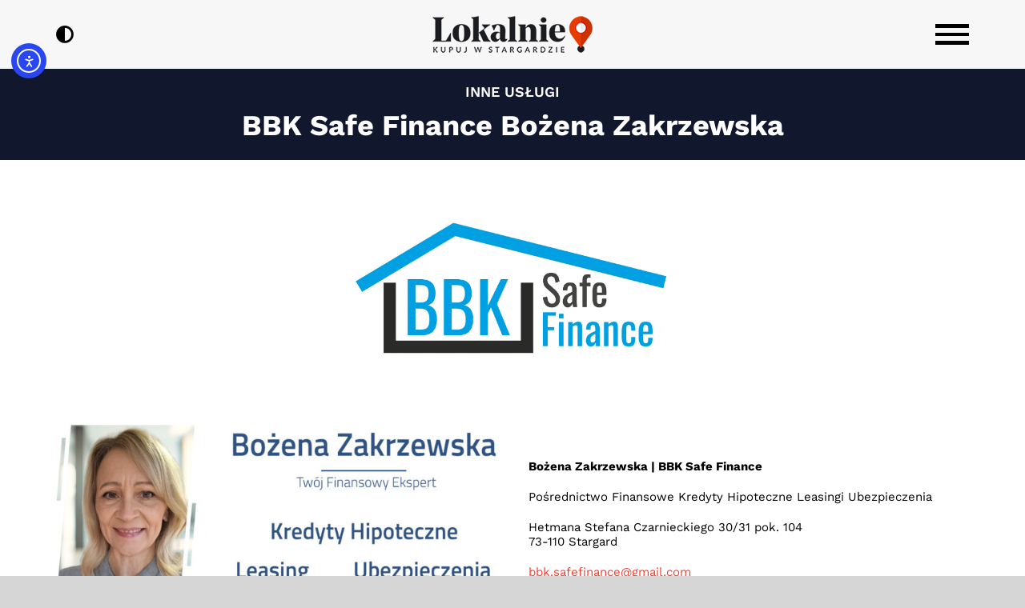

--- FILE ---
content_type: text/html; charset=utf-8
request_url: https://www.google.com/recaptcha/api2/anchor?ar=1&k=6LdRb-kUAAAAAG3WOkvxWjgYpkaryWntGizbn_oQ&co=aHR0cHM6Ly9rdXB1amxva2FsbmllLnN0YXJnYXJkLnBsOjQ0Mw..&hl=en&v=PoyoqOPhxBO7pBk68S4YbpHZ&size=invisible&anchor-ms=20000&execute-ms=30000&cb=hu61bnro1t7
body_size: 48571
content:
<!DOCTYPE HTML><html dir="ltr" lang="en"><head><meta http-equiv="Content-Type" content="text/html; charset=UTF-8">
<meta http-equiv="X-UA-Compatible" content="IE=edge">
<title>reCAPTCHA</title>
<style type="text/css">
/* cyrillic-ext */
@font-face {
  font-family: 'Roboto';
  font-style: normal;
  font-weight: 400;
  font-stretch: 100%;
  src: url(//fonts.gstatic.com/s/roboto/v48/KFO7CnqEu92Fr1ME7kSn66aGLdTylUAMa3GUBHMdazTgWw.woff2) format('woff2');
  unicode-range: U+0460-052F, U+1C80-1C8A, U+20B4, U+2DE0-2DFF, U+A640-A69F, U+FE2E-FE2F;
}
/* cyrillic */
@font-face {
  font-family: 'Roboto';
  font-style: normal;
  font-weight: 400;
  font-stretch: 100%;
  src: url(//fonts.gstatic.com/s/roboto/v48/KFO7CnqEu92Fr1ME7kSn66aGLdTylUAMa3iUBHMdazTgWw.woff2) format('woff2');
  unicode-range: U+0301, U+0400-045F, U+0490-0491, U+04B0-04B1, U+2116;
}
/* greek-ext */
@font-face {
  font-family: 'Roboto';
  font-style: normal;
  font-weight: 400;
  font-stretch: 100%;
  src: url(//fonts.gstatic.com/s/roboto/v48/KFO7CnqEu92Fr1ME7kSn66aGLdTylUAMa3CUBHMdazTgWw.woff2) format('woff2');
  unicode-range: U+1F00-1FFF;
}
/* greek */
@font-face {
  font-family: 'Roboto';
  font-style: normal;
  font-weight: 400;
  font-stretch: 100%;
  src: url(//fonts.gstatic.com/s/roboto/v48/KFO7CnqEu92Fr1ME7kSn66aGLdTylUAMa3-UBHMdazTgWw.woff2) format('woff2');
  unicode-range: U+0370-0377, U+037A-037F, U+0384-038A, U+038C, U+038E-03A1, U+03A3-03FF;
}
/* math */
@font-face {
  font-family: 'Roboto';
  font-style: normal;
  font-weight: 400;
  font-stretch: 100%;
  src: url(//fonts.gstatic.com/s/roboto/v48/KFO7CnqEu92Fr1ME7kSn66aGLdTylUAMawCUBHMdazTgWw.woff2) format('woff2');
  unicode-range: U+0302-0303, U+0305, U+0307-0308, U+0310, U+0312, U+0315, U+031A, U+0326-0327, U+032C, U+032F-0330, U+0332-0333, U+0338, U+033A, U+0346, U+034D, U+0391-03A1, U+03A3-03A9, U+03B1-03C9, U+03D1, U+03D5-03D6, U+03F0-03F1, U+03F4-03F5, U+2016-2017, U+2034-2038, U+203C, U+2040, U+2043, U+2047, U+2050, U+2057, U+205F, U+2070-2071, U+2074-208E, U+2090-209C, U+20D0-20DC, U+20E1, U+20E5-20EF, U+2100-2112, U+2114-2115, U+2117-2121, U+2123-214F, U+2190, U+2192, U+2194-21AE, U+21B0-21E5, U+21F1-21F2, U+21F4-2211, U+2213-2214, U+2216-22FF, U+2308-230B, U+2310, U+2319, U+231C-2321, U+2336-237A, U+237C, U+2395, U+239B-23B7, U+23D0, U+23DC-23E1, U+2474-2475, U+25AF, U+25B3, U+25B7, U+25BD, U+25C1, U+25CA, U+25CC, U+25FB, U+266D-266F, U+27C0-27FF, U+2900-2AFF, U+2B0E-2B11, U+2B30-2B4C, U+2BFE, U+3030, U+FF5B, U+FF5D, U+1D400-1D7FF, U+1EE00-1EEFF;
}
/* symbols */
@font-face {
  font-family: 'Roboto';
  font-style: normal;
  font-weight: 400;
  font-stretch: 100%;
  src: url(//fonts.gstatic.com/s/roboto/v48/KFO7CnqEu92Fr1ME7kSn66aGLdTylUAMaxKUBHMdazTgWw.woff2) format('woff2');
  unicode-range: U+0001-000C, U+000E-001F, U+007F-009F, U+20DD-20E0, U+20E2-20E4, U+2150-218F, U+2190, U+2192, U+2194-2199, U+21AF, U+21E6-21F0, U+21F3, U+2218-2219, U+2299, U+22C4-22C6, U+2300-243F, U+2440-244A, U+2460-24FF, U+25A0-27BF, U+2800-28FF, U+2921-2922, U+2981, U+29BF, U+29EB, U+2B00-2BFF, U+4DC0-4DFF, U+FFF9-FFFB, U+10140-1018E, U+10190-1019C, U+101A0, U+101D0-101FD, U+102E0-102FB, U+10E60-10E7E, U+1D2C0-1D2D3, U+1D2E0-1D37F, U+1F000-1F0FF, U+1F100-1F1AD, U+1F1E6-1F1FF, U+1F30D-1F30F, U+1F315, U+1F31C, U+1F31E, U+1F320-1F32C, U+1F336, U+1F378, U+1F37D, U+1F382, U+1F393-1F39F, U+1F3A7-1F3A8, U+1F3AC-1F3AF, U+1F3C2, U+1F3C4-1F3C6, U+1F3CA-1F3CE, U+1F3D4-1F3E0, U+1F3ED, U+1F3F1-1F3F3, U+1F3F5-1F3F7, U+1F408, U+1F415, U+1F41F, U+1F426, U+1F43F, U+1F441-1F442, U+1F444, U+1F446-1F449, U+1F44C-1F44E, U+1F453, U+1F46A, U+1F47D, U+1F4A3, U+1F4B0, U+1F4B3, U+1F4B9, U+1F4BB, U+1F4BF, U+1F4C8-1F4CB, U+1F4D6, U+1F4DA, U+1F4DF, U+1F4E3-1F4E6, U+1F4EA-1F4ED, U+1F4F7, U+1F4F9-1F4FB, U+1F4FD-1F4FE, U+1F503, U+1F507-1F50B, U+1F50D, U+1F512-1F513, U+1F53E-1F54A, U+1F54F-1F5FA, U+1F610, U+1F650-1F67F, U+1F687, U+1F68D, U+1F691, U+1F694, U+1F698, U+1F6AD, U+1F6B2, U+1F6B9-1F6BA, U+1F6BC, U+1F6C6-1F6CF, U+1F6D3-1F6D7, U+1F6E0-1F6EA, U+1F6F0-1F6F3, U+1F6F7-1F6FC, U+1F700-1F7FF, U+1F800-1F80B, U+1F810-1F847, U+1F850-1F859, U+1F860-1F887, U+1F890-1F8AD, U+1F8B0-1F8BB, U+1F8C0-1F8C1, U+1F900-1F90B, U+1F93B, U+1F946, U+1F984, U+1F996, U+1F9E9, U+1FA00-1FA6F, U+1FA70-1FA7C, U+1FA80-1FA89, U+1FA8F-1FAC6, U+1FACE-1FADC, U+1FADF-1FAE9, U+1FAF0-1FAF8, U+1FB00-1FBFF;
}
/* vietnamese */
@font-face {
  font-family: 'Roboto';
  font-style: normal;
  font-weight: 400;
  font-stretch: 100%;
  src: url(//fonts.gstatic.com/s/roboto/v48/KFO7CnqEu92Fr1ME7kSn66aGLdTylUAMa3OUBHMdazTgWw.woff2) format('woff2');
  unicode-range: U+0102-0103, U+0110-0111, U+0128-0129, U+0168-0169, U+01A0-01A1, U+01AF-01B0, U+0300-0301, U+0303-0304, U+0308-0309, U+0323, U+0329, U+1EA0-1EF9, U+20AB;
}
/* latin-ext */
@font-face {
  font-family: 'Roboto';
  font-style: normal;
  font-weight: 400;
  font-stretch: 100%;
  src: url(//fonts.gstatic.com/s/roboto/v48/KFO7CnqEu92Fr1ME7kSn66aGLdTylUAMa3KUBHMdazTgWw.woff2) format('woff2');
  unicode-range: U+0100-02BA, U+02BD-02C5, U+02C7-02CC, U+02CE-02D7, U+02DD-02FF, U+0304, U+0308, U+0329, U+1D00-1DBF, U+1E00-1E9F, U+1EF2-1EFF, U+2020, U+20A0-20AB, U+20AD-20C0, U+2113, U+2C60-2C7F, U+A720-A7FF;
}
/* latin */
@font-face {
  font-family: 'Roboto';
  font-style: normal;
  font-weight: 400;
  font-stretch: 100%;
  src: url(//fonts.gstatic.com/s/roboto/v48/KFO7CnqEu92Fr1ME7kSn66aGLdTylUAMa3yUBHMdazQ.woff2) format('woff2');
  unicode-range: U+0000-00FF, U+0131, U+0152-0153, U+02BB-02BC, U+02C6, U+02DA, U+02DC, U+0304, U+0308, U+0329, U+2000-206F, U+20AC, U+2122, U+2191, U+2193, U+2212, U+2215, U+FEFF, U+FFFD;
}
/* cyrillic-ext */
@font-face {
  font-family: 'Roboto';
  font-style: normal;
  font-weight: 500;
  font-stretch: 100%;
  src: url(//fonts.gstatic.com/s/roboto/v48/KFO7CnqEu92Fr1ME7kSn66aGLdTylUAMa3GUBHMdazTgWw.woff2) format('woff2');
  unicode-range: U+0460-052F, U+1C80-1C8A, U+20B4, U+2DE0-2DFF, U+A640-A69F, U+FE2E-FE2F;
}
/* cyrillic */
@font-face {
  font-family: 'Roboto';
  font-style: normal;
  font-weight: 500;
  font-stretch: 100%;
  src: url(//fonts.gstatic.com/s/roboto/v48/KFO7CnqEu92Fr1ME7kSn66aGLdTylUAMa3iUBHMdazTgWw.woff2) format('woff2');
  unicode-range: U+0301, U+0400-045F, U+0490-0491, U+04B0-04B1, U+2116;
}
/* greek-ext */
@font-face {
  font-family: 'Roboto';
  font-style: normal;
  font-weight: 500;
  font-stretch: 100%;
  src: url(//fonts.gstatic.com/s/roboto/v48/KFO7CnqEu92Fr1ME7kSn66aGLdTylUAMa3CUBHMdazTgWw.woff2) format('woff2');
  unicode-range: U+1F00-1FFF;
}
/* greek */
@font-face {
  font-family: 'Roboto';
  font-style: normal;
  font-weight: 500;
  font-stretch: 100%;
  src: url(//fonts.gstatic.com/s/roboto/v48/KFO7CnqEu92Fr1ME7kSn66aGLdTylUAMa3-UBHMdazTgWw.woff2) format('woff2');
  unicode-range: U+0370-0377, U+037A-037F, U+0384-038A, U+038C, U+038E-03A1, U+03A3-03FF;
}
/* math */
@font-face {
  font-family: 'Roboto';
  font-style: normal;
  font-weight: 500;
  font-stretch: 100%;
  src: url(//fonts.gstatic.com/s/roboto/v48/KFO7CnqEu92Fr1ME7kSn66aGLdTylUAMawCUBHMdazTgWw.woff2) format('woff2');
  unicode-range: U+0302-0303, U+0305, U+0307-0308, U+0310, U+0312, U+0315, U+031A, U+0326-0327, U+032C, U+032F-0330, U+0332-0333, U+0338, U+033A, U+0346, U+034D, U+0391-03A1, U+03A3-03A9, U+03B1-03C9, U+03D1, U+03D5-03D6, U+03F0-03F1, U+03F4-03F5, U+2016-2017, U+2034-2038, U+203C, U+2040, U+2043, U+2047, U+2050, U+2057, U+205F, U+2070-2071, U+2074-208E, U+2090-209C, U+20D0-20DC, U+20E1, U+20E5-20EF, U+2100-2112, U+2114-2115, U+2117-2121, U+2123-214F, U+2190, U+2192, U+2194-21AE, U+21B0-21E5, U+21F1-21F2, U+21F4-2211, U+2213-2214, U+2216-22FF, U+2308-230B, U+2310, U+2319, U+231C-2321, U+2336-237A, U+237C, U+2395, U+239B-23B7, U+23D0, U+23DC-23E1, U+2474-2475, U+25AF, U+25B3, U+25B7, U+25BD, U+25C1, U+25CA, U+25CC, U+25FB, U+266D-266F, U+27C0-27FF, U+2900-2AFF, U+2B0E-2B11, U+2B30-2B4C, U+2BFE, U+3030, U+FF5B, U+FF5D, U+1D400-1D7FF, U+1EE00-1EEFF;
}
/* symbols */
@font-face {
  font-family: 'Roboto';
  font-style: normal;
  font-weight: 500;
  font-stretch: 100%;
  src: url(//fonts.gstatic.com/s/roboto/v48/KFO7CnqEu92Fr1ME7kSn66aGLdTylUAMaxKUBHMdazTgWw.woff2) format('woff2');
  unicode-range: U+0001-000C, U+000E-001F, U+007F-009F, U+20DD-20E0, U+20E2-20E4, U+2150-218F, U+2190, U+2192, U+2194-2199, U+21AF, U+21E6-21F0, U+21F3, U+2218-2219, U+2299, U+22C4-22C6, U+2300-243F, U+2440-244A, U+2460-24FF, U+25A0-27BF, U+2800-28FF, U+2921-2922, U+2981, U+29BF, U+29EB, U+2B00-2BFF, U+4DC0-4DFF, U+FFF9-FFFB, U+10140-1018E, U+10190-1019C, U+101A0, U+101D0-101FD, U+102E0-102FB, U+10E60-10E7E, U+1D2C0-1D2D3, U+1D2E0-1D37F, U+1F000-1F0FF, U+1F100-1F1AD, U+1F1E6-1F1FF, U+1F30D-1F30F, U+1F315, U+1F31C, U+1F31E, U+1F320-1F32C, U+1F336, U+1F378, U+1F37D, U+1F382, U+1F393-1F39F, U+1F3A7-1F3A8, U+1F3AC-1F3AF, U+1F3C2, U+1F3C4-1F3C6, U+1F3CA-1F3CE, U+1F3D4-1F3E0, U+1F3ED, U+1F3F1-1F3F3, U+1F3F5-1F3F7, U+1F408, U+1F415, U+1F41F, U+1F426, U+1F43F, U+1F441-1F442, U+1F444, U+1F446-1F449, U+1F44C-1F44E, U+1F453, U+1F46A, U+1F47D, U+1F4A3, U+1F4B0, U+1F4B3, U+1F4B9, U+1F4BB, U+1F4BF, U+1F4C8-1F4CB, U+1F4D6, U+1F4DA, U+1F4DF, U+1F4E3-1F4E6, U+1F4EA-1F4ED, U+1F4F7, U+1F4F9-1F4FB, U+1F4FD-1F4FE, U+1F503, U+1F507-1F50B, U+1F50D, U+1F512-1F513, U+1F53E-1F54A, U+1F54F-1F5FA, U+1F610, U+1F650-1F67F, U+1F687, U+1F68D, U+1F691, U+1F694, U+1F698, U+1F6AD, U+1F6B2, U+1F6B9-1F6BA, U+1F6BC, U+1F6C6-1F6CF, U+1F6D3-1F6D7, U+1F6E0-1F6EA, U+1F6F0-1F6F3, U+1F6F7-1F6FC, U+1F700-1F7FF, U+1F800-1F80B, U+1F810-1F847, U+1F850-1F859, U+1F860-1F887, U+1F890-1F8AD, U+1F8B0-1F8BB, U+1F8C0-1F8C1, U+1F900-1F90B, U+1F93B, U+1F946, U+1F984, U+1F996, U+1F9E9, U+1FA00-1FA6F, U+1FA70-1FA7C, U+1FA80-1FA89, U+1FA8F-1FAC6, U+1FACE-1FADC, U+1FADF-1FAE9, U+1FAF0-1FAF8, U+1FB00-1FBFF;
}
/* vietnamese */
@font-face {
  font-family: 'Roboto';
  font-style: normal;
  font-weight: 500;
  font-stretch: 100%;
  src: url(//fonts.gstatic.com/s/roboto/v48/KFO7CnqEu92Fr1ME7kSn66aGLdTylUAMa3OUBHMdazTgWw.woff2) format('woff2');
  unicode-range: U+0102-0103, U+0110-0111, U+0128-0129, U+0168-0169, U+01A0-01A1, U+01AF-01B0, U+0300-0301, U+0303-0304, U+0308-0309, U+0323, U+0329, U+1EA0-1EF9, U+20AB;
}
/* latin-ext */
@font-face {
  font-family: 'Roboto';
  font-style: normal;
  font-weight: 500;
  font-stretch: 100%;
  src: url(//fonts.gstatic.com/s/roboto/v48/KFO7CnqEu92Fr1ME7kSn66aGLdTylUAMa3KUBHMdazTgWw.woff2) format('woff2');
  unicode-range: U+0100-02BA, U+02BD-02C5, U+02C7-02CC, U+02CE-02D7, U+02DD-02FF, U+0304, U+0308, U+0329, U+1D00-1DBF, U+1E00-1E9F, U+1EF2-1EFF, U+2020, U+20A0-20AB, U+20AD-20C0, U+2113, U+2C60-2C7F, U+A720-A7FF;
}
/* latin */
@font-face {
  font-family: 'Roboto';
  font-style: normal;
  font-weight: 500;
  font-stretch: 100%;
  src: url(//fonts.gstatic.com/s/roboto/v48/KFO7CnqEu92Fr1ME7kSn66aGLdTylUAMa3yUBHMdazQ.woff2) format('woff2');
  unicode-range: U+0000-00FF, U+0131, U+0152-0153, U+02BB-02BC, U+02C6, U+02DA, U+02DC, U+0304, U+0308, U+0329, U+2000-206F, U+20AC, U+2122, U+2191, U+2193, U+2212, U+2215, U+FEFF, U+FFFD;
}
/* cyrillic-ext */
@font-face {
  font-family: 'Roboto';
  font-style: normal;
  font-weight: 900;
  font-stretch: 100%;
  src: url(//fonts.gstatic.com/s/roboto/v48/KFO7CnqEu92Fr1ME7kSn66aGLdTylUAMa3GUBHMdazTgWw.woff2) format('woff2');
  unicode-range: U+0460-052F, U+1C80-1C8A, U+20B4, U+2DE0-2DFF, U+A640-A69F, U+FE2E-FE2F;
}
/* cyrillic */
@font-face {
  font-family: 'Roboto';
  font-style: normal;
  font-weight: 900;
  font-stretch: 100%;
  src: url(//fonts.gstatic.com/s/roboto/v48/KFO7CnqEu92Fr1ME7kSn66aGLdTylUAMa3iUBHMdazTgWw.woff2) format('woff2');
  unicode-range: U+0301, U+0400-045F, U+0490-0491, U+04B0-04B1, U+2116;
}
/* greek-ext */
@font-face {
  font-family: 'Roboto';
  font-style: normal;
  font-weight: 900;
  font-stretch: 100%;
  src: url(//fonts.gstatic.com/s/roboto/v48/KFO7CnqEu92Fr1ME7kSn66aGLdTylUAMa3CUBHMdazTgWw.woff2) format('woff2');
  unicode-range: U+1F00-1FFF;
}
/* greek */
@font-face {
  font-family: 'Roboto';
  font-style: normal;
  font-weight: 900;
  font-stretch: 100%;
  src: url(//fonts.gstatic.com/s/roboto/v48/KFO7CnqEu92Fr1ME7kSn66aGLdTylUAMa3-UBHMdazTgWw.woff2) format('woff2');
  unicode-range: U+0370-0377, U+037A-037F, U+0384-038A, U+038C, U+038E-03A1, U+03A3-03FF;
}
/* math */
@font-face {
  font-family: 'Roboto';
  font-style: normal;
  font-weight: 900;
  font-stretch: 100%;
  src: url(//fonts.gstatic.com/s/roboto/v48/KFO7CnqEu92Fr1ME7kSn66aGLdTylUAMawCUBHMdazTgWw.woff2) format('woff2');
  unicode-range: U+0302-0303, U+0305, U+0307-0308, U+0310, U+0312, U+0315, U+031A, U+0326-0327, U+032C, U+032F-0330, U+0332-0333, U+0338, U+033A, U+0346, U+034D, U+0391-03A1, U+03A3-03A9, U+03B1-03C9, U+03D1, U+03D5-03D6, U+03F0-03F1, U+03F4-03F5, U+2016-2017, U+2034-2038, U+203C, U+2040, U+2043, U+2047, U+2050, U+2057, U+205F, U+2070-2071, U+2074-208E, U+2090-209C, U+20D0-20DC, U+20E1, U+20E5-20EF, U+2100-2112, U+2114-2115, U+2117-2121, U+2123-214F, U+2190, U+2192, U+2194-21AE, U+21B0-21E5, U+21F1-21F2, U+21F4-2211, U+2213-2214, U+2216-22FF, U+2308-230B, U+2310, U+2319, U+231C-2321, U+2336-237A, U+237C, U+2395, U+239B-23B7, U+23D0, U+23DC-23E1, U+2474-2475, U+25AF, U+25B3, U+25B7, U+25BD, U+25C1, U+25CA, U+25CC, U+25FB, U+266D-266F, U+27C0-27FF, U+2900-2AFF, U+2B0E-2B11, U+2B30-2B4C, U+2BFE, U+3030, U+FF5B, U+FF5D, U+1D400-1D7FF, U+1EE00-1EEFF;
}
/* symbols */
@font-face {
  font-family: 'Roboto';
  font-style: normal;
  font-weight: 900;
  font-stretch: 100%;
  src: url(//fonts.gstatic.com/s/roboto/v48/KFO7CnqEu92Fr1ME7kSn66aGLdTylUAMaxKUBHMdazTgWw.woff2) format('woff2');
  unicode-range: U+0001-000C, U+000E-001F, U+007F-009F, U+20DD-20E0, U+20E2-20E4, U+2150-218F, U+2190, U+2192, U+2194-2199, U+21AF, U+21E6-21F0, U+21F3, U+2218-2219, U+2299, U+22C4-22C6, U+2300-243F, U+2440-244A, U+2460-24FF, U+25A0-27BF, U+2800-28FF, U+2921-2922, U+2981, U+29BF, U+29EB, U+2B00-2BFF, U+4DC0-4DFF, U+FFF9-FFFB, U+10140-1018E, U+10190-1019C, U+101A0, U+101D0-101FD, U+102E0-102FB, U+10E60-10E7E, U+1D2C0-1D2D3, U+1D2E0-1D37F, U+1F000-1F0FF, U+1F100-1F1AD, U+1F1E6-1F1FF, U+1F30D-1F30F, U+1F315, U+1F31C, U+1F31E, U+1F320-1F32C, U+1F336, U+1F378, U+1F37D, U+1F382, U+1F393-1F39F, U+1F3A7-1F3A8, U+1F3AC-1F3AF, U+1F3C2, U+1F3C4-1F3C6, U+1F3CA-1F3CE, U+1F3D4-1F3E0, U+1F3ED, U+1F3F1-1F3F3, U+1F3F5-1F3F7, U+1F408, U+1F415, U+1F41F, U+1F426, U+1F43F, U+1F441-1F442, U+1F444, U+1F446-1F449, U+1F44C-1F44E, U+1F453, U+1F46A, U+1F47D, U+1F4A3, U+1F4B0, U+1F4B3, U+1F4B9, U+1F4BB, U+1F4BF, U+1F4C8-1F4CB, U+1F4D6, U+1F4DA, U+1F4DF, U+1F4E3-1F4E6, U+1F4EA-1F4ED, U+1F4F7, U+1F4F9-1F4FB, U+1F4FD-1F4FE, U+1F503, U+1F507-1F50B, U+1F50D, U+1F512-1F513, U+1F53E-1F54A, U+1F54F-1F5FA, U+1F610, U+1F650-1F67F, U+1F687, U+1F68D, U+1F691, U+1F694, U+1F698, U+1F6AD, U+1F6B2, U+1F6B9-1F6BA, U+1F6BC, U+1F6C6-1F6CF, U+1F6D3-1F6D7, U+1F6E0-1F6EA, U+1F6F0-1F6F3, U+1F6F7-1F6FC, U+1F700-1F7FF, U+1F800-1F80B, U+1F810-1F847, U+1F850-1F859, U+1F860-1F887, U+1F890-1F8AD, U+1F8B0-1F8BB, U+1F8C0-1F8C1, U+1F900-1F90B, U+1F93B, U+1F946, U+1F984, U+1F996, U+1F9E9, U+1FA00-1FA6F, U+1FA70-1FA7C, U+1FA80-1FA89, U+1FA8F-1FAC6, U+1FACE-1FADC, U+1FADF-1FAE9, U+1FAF0-1FAF8, U+1FB00-1FBFF;
}
/* vietnamese */
@font-face {
  font-family: 'Roboto';
  font-style: normal;
  font-weight: 900;
  font-stretch: 100%;
  src: url(//fonts.gstatic.com/s/roboto/v48/KFO7CnqEu92Fr1ME7kSn66aGLdTylUAMa3OUBHMdazTgWw.woff2) format('woff2');
  unicode-range: U+0102-0103, U+0110-0111, U+0128-0129, U+0168-0169, U+01A0-01A1, U+01AF-01B0, U+0300-0301, U+0303-0304, U+0308-0309, U+0323, U+0329, U+1EA0-1EF9, U+20AB;
}
/* latin-ext */
@font-face {
  font-family: 'Roboto';
  font-style: normal;
  font-weight: 900;
  font-stretch: 100%;
  src: url(//fonts.gstatic.com/s/roboto/v48/KFO7CnqEu92Fr1ME7kSn66aGLdTylUAMa3KUBHMdazTgWw.woff2) format('woff2');
  unicode-range: U+0100-02BA, U+02BD-02C5, U+02C7-02CC, U+02CE-02D7, U+02DD-02FF, U+0304, U+0308, U+0329, U+1D00-1DBF, U+1E00-1E9F, U+1EF2-1EFF, U+2020, U+20A0-20AB, U+20AD-20C0, U+2113, U+2C60-2C7F, U+A720-A7FF;
}
/* latin */
@font-face {
  font-family: 'Roboto';
  font-style: normal;
  font-weight: 900;
  font-stretch: 100%;
  src: url(//fonts.gstatic.com/s/roboto/v48/KFO7CnqEu92Fr1ME7kSn66aGLdTylUAMa3yUBHMdazQ.woff2) format('woff2');
  unicode-range: U+0000-00FF, U+0131, U+0152-0153, U+02BB-02BC, U+02C6, U+02DA, U+02DC, U+0304, U+0308, U+0329, U+2000-206F, U+20AC, U+2122, U+2191, U+2193, U+2212, U+2215, U+FEFF, U+FFFD;
}

</style>
<link rel="stylesheet" type="text/css" href="https://www.gstatic.com/recaptcha/releases/PoyoqOPhxBO7pBk68S4YbpHZ/styles__ltr.css">
<script nonce="5zzsUfO72E3YyAQzPGejmg" type="text/javascript">window['__recaptcha_api'] = 'https://www.google.com/recaptcha/api2/';</script>
<script type="text/javascript" src="https://www.gstatic.com/recaptcha/releases/PoyoqOPhxBO7pBk68S4YbpHZ/recaptcha__en.js" nonce="5zzsUfO72E3YyAQzPGejmg">
      
    </script></head>
<body><div id="rc-anchor-alert" class="rc-anchor-alert"></div>
<input type="hidden" id="recaptcha-token" value="[base64]">
<script type="text/javascript" nonce="5zzsUfO72E3YyAQzPGejmg">
      recaptcha.anchor.Main.init("[\x22ainput\x22,[\x22bgdata\x22,\x22\x22,\[base64]/[base64]/bmV3IFpbdF0obVswXSk6Sz09Mj9uZXcgWlt0XShtWzBdLG1bMV0pOks9PTM/bmV3IFpbdF0obVswXSxtWzFdLG1bMl0pOks9PTQ/[base64]/[base64]/[base64]/[base64]/[base64]/[base64]/[base64]/[base64]/[base64]/[base64]/[base64]/[base64]/[base64]/[base64]\\u003d\\u003d\x22,\[base64]\\u003d\x22,\[base64]/CilJfw5PDjxTDrDQ+PwTDusKQw6LCkcK6wr5ww7rDvQ3Ch8Ocw6DCqW/[base64]/[base64]/DjMOiwqVvQsO4KCZjNMKtX0hfwqwrwonDkGR8SnbDgDzDu8KdMsKRwqnCsHRKTcOcwoxoWsKdDQTDoWgcA1IWKlPChMObw5XDgsKUworDqsODW8KEUnshw6TCk1Nxwo8+fcK/e33CiMK2wo/Ci8OUw57DrMOAEMK/H8O5w7XCmzfCrMKiw49MakVEwp7DjsOFcsOJNsKuDsKvwrgCAl4UYRBcQ0nDrBHDiGvCt8Kbwr/Cq2nDgsOYZcKxZ8O9CSYbwroYHk8Lwq04wq3Cg8O3wphtR2/DqcO5wpvCqUXDt8Olwq5PeMOwwo1EGcOMaz/CuQVOwodlRk/Dkj7CmTXCoMOtP8KPG27DrMOswojDjkZlw6zCjcOWwr/CksOnV8KWDUldKsKlw7hoJAzCpVXCoHbDrcOpLl0mwpl5agFpbMK2wpXCvsOKUVDCnwsXWCw+AH/DlXUYLDbDkEbDqBpbNl/[base64]/CrW7ClsOAw4bCnD3CkcK5P8KVw7psw7bDrMO+w692LcOVI8O/w6TDryNHNhnDvz7Cu2vDscK5QMOdFzYfw5x/[base64]/wqNrNWlEwpfCtkfDjsKbeMOAw77CtwYHTGfDrTtFcGrDrlU4w5Y5bMOdwoc2b8K4wrIzwrEYNcKHHMK3w5XDoMKLwpgjOXTDgnnCsWwEX2Alw5s9wqTCr8K9w5g2aMKWw6/[base64]/wrccwq1Ww5FqHcOfa0/CisKAEMKcO3JGwpLDmzrCr8Oiw5FSw6MLZ8OBw5tvw79bwqvDgMOxwqMeJnhvw5HDtMKkZMKdbVHChwt1w6HCocOuw7RALiYpwobDrcOWQk9UwrfDpcO6W8KywrrCi1xMWUHClcO/WsKew6vDkgzCpMO1wpjCl8Ome3BUQMKnwrspwqzCicKqwozChTjDvMK6wpgJWMOmwqtAJsKRwrtkD8KEJ8K7w7RUGsKTFcOhwqDDjV8/w4F9wq8EwoA4N8OQw75iw6Y3w4tJwpXCosOjwpt0LWjDvcKpw4whWMKIw60/wpwPw57CmkLCtU1fwoLDqcOrw4Zdw5k2BcKlb8Khw4PCuyzCgXTDqlnDqsKeZcOcScKuKMKuHcOiw515w4bCj8KSw4TCm8Oaw4HDgMObZDQLw41dScOcKxvDssKoa3/Dq0IWcsKBOcK3WMKew69Cw6wFw6Bew5JWNnYoSB/CiVYrwpvDiMKEcgLDhCrDtMO2wqo8woXDpF/DmcONM8KzGCUlK8OjcsKxEhHDuUDDqH53ScKrw5TDrcKkwpjDow7DsMOWw7DDqmrCpip1w5IRw6MJwqliw5jDs8KGw6PDscOxwr8JbAR/BVDCssOIwqojacKnZU0yw5AQw5LDl8KrwoM8w5RFwrnClMOaw7HCgMOKw7smJUzCuVPCtwc9wowGw6x6w7XDhkhpwrwAUcK5bsOQwr/DrS9TUMKHY8OAwrBbw656w5E7w6DDpn0AwoxfN35vcsOrIMO+wp/DqXI+SMObfENVIkJxIAVqwr/CuMOsw5ILw7oWaGgXHsKwwrdlw64gwrvCuRh5w57CgksgworCvR0YAyAWeD11YmRow5QbbMKbZ8KCIBbDon/[base64]/CqSgrZSFHw6/CosOiwoXCgsOjfsKnw6DDvnIVHcKkw6hEwoHCg8K0IU/DvsKKw7PDmiAEw6/CjFBCwoQ3DcKmw75nJsO8SMKYAsOXJcOsw6/Dmx7Dt8ODDnIcFg/[base64]/CgWZRwqJuwpN2w5XColFNNcK5X8OwFcOVwqk1QsOnwpTCiMKuLzrDlcKrw6Y+CMKFZGpfwolBAcODFTRGUgQzw4sDGDEbYMOGDcOBSMO9woHDn8Orw6NAw6IcbcK+wr1nW05BwrLDvkwwFsOZemIMwpzDncK2w584w7TCkMKyIcOiw5DDuk/CkcKjCsKQw4fCjnjDqATCicO7w65AworDhyDDtMOoTcKzGj3DusKAGsKcC8K9w6www6dEw4sqWGPCr0LCjBPClMORIxxtJhzCpksLwrcgPRvCoMKnPx0hLcO2w4Bbw7PCiWPDpcKGw41Xw7nDjsOVwro7EMKdwqIkw7LDpcOaLE/[base64]/DjsOzXSN5woQNfMKEw71zw7zDlCXDv3fDr1TDpSMgwptrPhDCj0TDvsKzwodkWzHDuMKtaBgxwqzDvMKSwpnDkkhWKcKmwoFTw4AxFsOkCMOta8KZwpwzNMOgJsKCQMO4wozCqMKaWwkubDxvBl57w71Ewr/Dg8KyT8OESS3DqMKmZkscQMKCHcOOw7XDtcKSTiUhwr3CkiPDrVXCjsOYwqXDjB1bw4sjdTfCmSTDpcOXwqE9ABI/YD/[base64]/wrFiwrzDjsOBfT8bXMKuRhXDsSLCnsOHwpsdw6AHwrJsw6PCrcKNwoLDiVrDg1bDlMOOU8OOEw9OFFbDrg/ChMKwD1MNPxZdfFTDtB8qYnE0woTCr8K5cMONNzEdwr/DnSHChlfChcOCwrDDjBkudMK3woUzCcOOZC/[base64]/CoXJoNgp/w4oYwr/CkHLCjyfDgm9MbnwlbMOfBcOxwoDCogrDgVfCrsOnZV8MecKtdioZw6YGW05ewpNmwpLCjcKLwrbDmcObCnd7w5fCkcO/w51WCsKmGlbCgcO4w49AwqMJdRPChsOTCjpkCgbDiy/[base64]/[base64]/[base64]/DkQEHXxwUwpoyBhZkYRbCkMOJHMOtPQ9HDiHDkMKvFl/DscK7QUTCoMO8OsOzwpEDwoEfdjvCmMKKwrfDusKKwrrDqcOGwrTDh8OuwqPCvMKVU8OEfFPDhnzCqcKTYsOiwoheZyVXShvCpVJhb13DnG4ow6c4PmVJMcOewoTDgsOjwqHChnfDqHLChEJ/[base64]/wr4/GcKXIMO0w5HCuR/CsMKgw7zCqBXChms/b8OmGsKhXcKcwosywqPDinMDGcOpw5zDu1kLPcO1wqHDncOwJMKHw4PDusOOw7N5ZVN0wrsUAsKZwp7DvVsewrHDlUfClTjDvMKow60Vb8KQwr19MldvwpLDsmtCF3NVe8KrWcOQdAXDlWzDp1Z4AD03wqvCgDwTBcK3I8OTMhzDgVh3IsK3w45/V8O5w6AhUsK9wqbDkGJWYHlRMB1bBcKMw6LDj8KSZsKIwoptw6fCo2fCqmxdwovCmyDCrcKCw5YFwojCiW/CiFI8wpQUw43DmhIBwqIbw7zCjEjCmxNwN0hUax10woLCr8OjMsKNUggMacObwq7CicOEw4vCgcOBw4gBfj3Dgx0Yw50CecKcw4LCnWrDucOkw4I0w4nDksKPeDrDpsO1w5XCvzo/SWnDl8OEwrBIXUBza8OOw4TCrcOMF1w0wrHCqMO+w7nCtcKowoI6B8OzRcOdw7MNw77DgEx3DwJXHMOpYl7Cq8KRUk9pwqnCuMKHw54BfkDDsSDDhcOYecOVTwjDiidaw6BzCm/[base64]/wo/CosK3w6jCjTxbQ8K2VMOsHy/ChxHDnsK9wr5DbcOmw7V1ZcO+w5dewoADfsKJG0/CjEPDtMO+YygLw5ptAhDCqFpiwq/CkMOPRcKbTMOtK8KXw43CjsOGwpRYw5VBYAPDhRJ/cWBkw5FLecKHwoMswoPDjycZC8OPGQddUsO9worDqgZswr1MCXXCsi3ClS7DtHXDmsK/TcK9wpYLOBJGwodyw5l5wrpZEwjCocOfQyrDoD9dKcK8w6fCpiJISHHDqT3CjcKUwq5/wokMDSpWVcKmwrBLw5Vvw7twUxk9aMOqwqZlw6nCh8OWAcKIJlkjV8OxMD1SczzDrcOZOcOGQMOlBsKcw6LCn8KLw6Ecw6B+w7fCkGYcVEBZw4XDt8KDwq0Tw5gHbycbw7/DnRrDgsOSRh3CiMKqw4XDpzbCnzrDscKIBMO6HsORTMKlwp5xwqhfSUjCn8OsJcOCB3ZHG8KNIsKrw4LClsOHw51nSk/Ch8OhwpFLTMKzw5vDtQjDs2pRw7oKw4J+woDCs3x5wqbDmmjDl8OsVXM/b3JLw5fCmBgSw7gYMBwwAwcJwqt+wqPCtB3DuBbCrHV3w7Acwpc6w7B7bsK/I2vDo2rDs8KOwrxnGhR2wozCiBARWsOCQcKkJMO+CHA3asKQfytLwpACwoFtX8KQwpLCtcK8asKiw7TDkD1cDH3CpyrDoMK/ZGPDiMO6flZMAMOUw5g1OnrDi3nCojvDi8OcVn7CrcObwpsOJCA2F3bDtRjCl8OVAhVjw6l0DnbDocKhw6pGw5MCU8Kuw7kgwpDCtcOGw4c4M3tkexvDmcOwFyrDl8Kqw7XDvcOEw4gNOcKLdVBiLTnDt8O2w6hqI1bDo8KcwqhxOxY/w4ptElzDmFLConMywpnDkE/Cu8OIR8Kdw5I2wpY9WD8OciVhw6PDmDhnw57ClRnCuwBjYRXCk8O3TF3DkMOHGcO/[base64]/CkyPDrFZMWm44wp8hR0rCrnlPHcKPwqZWYMKKw4sVwoVQw6/[base64]/CtcKcNsKhwqrDsMKCT8KLN8OiWTZCw6oNRi0RWsO8PlpqLD/CtcK7w6IzUGxpG8K3w4bCnQssLBJ+IcKsw5PCocOWwq7DvMKAKcO8w7XDtsKWV0vCv8OXw6LCh8KGwrFJLcOgwpjDnXTDgzbDh8KHw7fDmCjDsn5rFk0Xw64bDMOrJcKBwp5cw6Yxwq/[base64]/QsKEYDpCNMOaw6ELw7ciX8K+YsOYwqgAwqg6w57Cj8OAVyfCkcOYw7M/dB/[base64]/CmMKFwqtcw5c8wopQw7fDtsKvacKJccKFwrFzdRZHcMO5SlITwqMYFl0GwppKwqNqT1ojCwdxwprDuCTCnEfDlsODw7Ycw4LCmlrDosObU13DlR9Ow7jCghR4bR3Dugxvw4TDokcgwqPDpsOxwo/DnxHCpz7Cr39ZejgFw5DCpxYwwofCg8OPwpjDuFMCwq8bGSnCvjhfwpvCp8K2KCjCrsOybifCjwPCrsOUw5fCosOqwo7DucOeSkDDnsKyMAU0O8KWwozDvTk0bXcPZcKtL8KgYFHCiXrCnsO/IjnDnsKPAsOiKsKywpg/[base64]/DlsKjY1bCnx0cwpfDl01mAC1bEkBmwppVcSlew7DCnxBsL23DnU3DtsOwwqIyw7/Dj8O2AcODwpoOwobClil0w4nDqlrCkEtVwph5wp1tYsKmTsO2WsKPw5FMwovCvn5UwoXDrVpjw6QvwoJ9AcKNw5oNZcOcNMORwpgYC8KuIXfDtVrCjMKfw7IWDMOgwprCm3/DvMOBQsO/O8KkwqMrEWBuwrhwwoDCjMOnwohUw6l/NS0oJA/CisKFPMKbw6nCmcKFw7xLwo9ZFcKxOyHDocOmw7vCqMKdw7MfFsOBUmzCj8O0wqrCvEgjJMKOEHfDt2jCm8KvP08vwoIfFMO2wpXCtlx7F2tgwp3CjRLDisKJw4rCsmfCn8OeMTLDlmByw58Lw6/CiWTCssOYwqTCrMKJbQYJLsO5FF1uw5XDqcONOD9tw4BNwq3CvsKFfAU+L8Olw6MhL8KCPSEWw4LDjcONwoVtS8K+XsKewqcUw6gNf8Kiw7gMw57CvsOePVfCvMKNw6hgwoJPw5LCocKYDHRCTcOXH8O0MVPDj1rDj8K6woZZwqptwoTDnGg8ayjCn8O1wqPCpcKlw4/Cink6GlVdw5MXw6HDoHBxSSDDs0PDg8KBw7fCiw7Dg8ObCSTDj8K6HkrClMObw6smJcOKwqvCmhDDmsO3I8OTfMOLwr7Ckk/Cj8KAHcO2w77Dp1Rhw6hmL8O4wq/[base64]/CqsKgw6ksw6I9XcOiAFzDi3TCssOjwpN4FMK9P1cnw5/CiMOaw5pDw5bDg8O2TcK8HhcMwqhPOi5/[base64]/DrGTDhcOlGXTDvcKmXABSwpjCm8KYwr0iwrHCtAvCqMKNw4p9wp3CtsKCMcKgw5E4JXkKFyzDi8KqGcK8wp3CvXfDo8KzwqDCoMOnwqnDizZ5DT/CjlbCu1MBGCRhwqoLdMKgE3F2w5LCvRvDiFvCmsK3KsKbwpAbXcOwwqPCv17DpQYcw5TCmsK5dF0SwpbCimdkesOuJnPDgMOfF8KUwoBDwqNOwoAhw6zDgxDCpsOiw4kIw5HDksKyw6hyUSTCnADCjcOjw4NHw5nCnnrCvMOxwojCqn5+X8KUwpJPw7IWw7tHY1/DmER1ajPCt8OZwqPCv09two45w74cwoPChcO/U8K3MmLDlMOzw67Ds8KpOMKMR1nDimxkIsKyFVhtw6/DsnrDhsO3wpFmCDIgw6Qgw63CssO4woHDisKJw5ARLsO4w60bwpPDpsOeNsKmwrMjW0jCjTDCtMOiwq7DjwQSwopFfMOmwp/[base64]/[base64]/Cu8KjGw/DsMK1wq3DrMOiwp/DhVzDq8K1w5nDhUYBGVYudT5jKsKGJ0U0XQJHBiXCkgrDsG9aw4nDiw8ZNMO0w4YOwrXCqhvDmxTDisKiwrM6dU4vecOFSxjChsOQAQPDrsKBw59Iw64pG8O4wothXMOyNR5/QMOrwq3DtjBuw5DCiw3Dk0HCmlvDucOOw5VSw6/CuzrDgCt9w6gjw5/Dp8OhwqgXMlfDlcKPRDp1bmxMwrAyIF/CpsOoA8KpLVliwrQmwqE1M8K7ccO1w6DCkMKyw4/DjH1/Z8K5RF3CsEcLIgtDw5V/BWAga8K+C1FvFlBjREN9FRxqScKoBAcAw7DDpljCsMKow6kmw5fDkibDiyxcQ8KJw7/CuUAQD8K4EmrCm8OzwrECw5XChGwvwonClMOdwrLDvsORJsKnwoXDhXZlEcOAwrBpwpsLw75kK0smN0oecMKCwr/DqMKqPsOcwq7CtU9Ew6bCnWA+wrRMw6h0w6EGfMO7KcOKwphEcsOiwosvUCV+wrwmCmdmw7E5A8OOwrfDrU/DtsOVwpDChW/DrynDi8ODU8O1SsKQwrIwwpADP8KYwrI6GMKwwrE4wp7DjSPDkTlvVETCvjljBsKYwqXDn8ObXEvChgZiwo4Tw6szw5rCvzoLel/DlsOhwrVewpnDkcKuw71hYVxPwpTDv8K9wpXDjMOHwr4JWMOUw7XDscO0EMO9csOvVgN7IsOsw7bCoj82wqXDkFATw41kw4LCsCFscsOaWMKyd8KUfcO7w4hYVcO2LHLDgsOiG8Omw7Q2cETDncKKw6XDpALDoHgSKHJyG1Ehwp/Dpx7DuT3DnMOGAlzDhTzDszfCphDCksKKwrovw4o5dmAowqvChF0ew6jDs8OUw4bDtQEyw4jDny8mZgEMw4JIV8O1wrvCvkrCh2rDvsOmwrQLwqZSaMOBw4HDryEow4xaJEc6wqheKygXUBFYwrV5SsKFEMKHAXoIX8OzezvCvF/CoAfDj8KvwofChMKNwoRYwrgeYcKsUcOYWQA4woEDwrlFcjLCt8OucUFhworDu1/CnhDCjk3CgB7DlsOXw6FRw7Jxw5psMRHCrlbCmgTDtsOGKT1CdsKpVH8KEUnDtzptCzLCiVZ5L8OIwoIdAjI2dhDDt8OBLHV8wqHDrSnDmcK4wqxNCXXDrcOgN2/DmAUWTsKpaU81w4zDnlnCucKCw5R/[base64]/DsMKOwqfDq8K3a8OmEwkVwoUUI8KsR8OWYSUjwplqHy/DsA46A1I5w7XDlMK8wrRTwp/DucOdRDDChCLCisKINsOvw6LCoWzChcOPJMOQPsO8Vnc+w4ohRcKcIMOMKcK9w5bDvS/DvsK9w6Y6L8OAYljCuGhFwps1ZsO+MQ5pQcO5wooMeHDCplDDlVHCtSXDmmsEwoYaw5nChD/DkTtawqsowobCsU7DkMKkCV/DnXfCq8O1wpHDksKzG0PDoMK/w6EOwrzDvcKXw7rCtQlCaG4xw69GwrsIIAzClj0Sw6rCq8O3KDodMMOHwqfCrX0RwrphAsO0wpQSdWfCs3HDncOdScKLTF0GCcKswq8qwpnCuAFpBHYUASZpwqXDpkwzw5A9woEbN0XDqMOdw5/CqQEcXcKwFcO8wpY2JyBDwrEQHcKae8KxO3VOPi7Ds8KpwqfCssK4fcO9w6DCiiJ+wo/[base64]/DryrDqWXDuGLCtcKfwpNYZMKHOMOgwrlVwqHDoA3DjcKNw5jDtsKDA8KbQ8KZMjEywp/CrzrCmQnDll15wp90w6fCicKTw6JdCsKMZsObw7jDq8KRdsKpwqLCnVrCrwDDvzzCi0ZOw59fJsKpw71+SUQqwr3DjQZvWyXDpC/[base64]/DpsKgEwzCl8Kuw77DqEMvw6fDv1DDicKCwpTDg1PCiBsdLn5xwqPDh0PCp2V5E8O9wrEnPxTDrxUHasKXw4fCg1N+w5zCqMOyU2TCmGTDrcOVaMOSTzvDscOMHTAGZ24EQTRRwpTCjgPCgikCw7/CoirCsXd9B8K5w7jDmkHDhVcDw6/DhcOVPBPCicO3RMOdc28EMBDDoBIbw75Zw6fChiHDjw10wo/CqcKPPsKLd8KwwqrDm8KHw6JYPMOhFMKvGi/CpSzDlmMXVz7ClMOPw54ueW4hw5TDgEseRQrColMBB8K9ckd6w77DlArCp3d6w7p6w6gNLSvDtsK1PnszEBNaw7TDhw1RwpDCi8KIR3bDvMKXw7nCghDDjE/[base64]/Cu1hOWhstw5HDoAM0wpTDmsOsw5Qsw4EvCn7ChMOEX8OLw6NmCMK1w58SRXLDuMOLXcObScOxUxPChXDCmATDh13ClsKcH8KUK8OHLWXDmz3CuznDocKEw4/CjMKWw74ECsOew7BeFTzDrk3DhVjCjE/DoC46a3nDjMOCw5LDgMKywpHCglNFSW3ClXxzV8K4w4nCrsKtwqDCiizDuS0rSGAJL0tFUgnDgVTCkcK6wp3ClcK/A8O3wrfDr8O1IGHDnEbDjGzDncO6D8Otwq/[base64]/CoMK+wpvCm8KHw6VYw5x1w7MTwr3DpMOgXis5w4FhwrIJwofDkTrCrcOEJMKOAwzDgGpBf8OTaFpxfMKWwq7CoC3CjQwqw4VlwrrDjsKgwooNQcKbw5F7w7JQL0ALw5ZZAlcxw43DglLDscOFEsOCPcO/[base64]/[base64]/Dk3XDhSvCl8KswrnClsOWwp/Cg8OHwq7CpsOCZ2BWQcKJw7BMw7AiVUzDkXfDpMKww4zCmMOsM8KHwr7CkMO6B0AJFRZseMK4ScOew7TDqE7CriMrwr3CisK9w57DqS7DmXHDgxfChiPDvzopw5Jbwr4rwosOwq/[base64]/ClS3DncO6w715w6fDu27CgRN2L8OUwrDDkBR5FkDCvXY2HsKXAMKqBMK/[base64]/DjsOIwpd6w41cwq8EwpHCusOFXsO9GAdPTyLCl8KRwpQrwr7DssKkwqkhWBxLWWkfw4dICcKCw7AuaMKCayt4wqPCt8O6w77Dv09gwoVXwp3CljXDiz1rGcK7w6vDk8KnwrlxPiHDiSjDg8KAwqxswqEbw5JuwotgwpIheSjClRBBXh8iNcKybFHDicOPCRDCpHE/aWliw6wtwqbCmDUtwpwLLz3CmgxvwrbCnhgzw5LCilfDoylfOMOww6LCoXB1wrbCqVN5w50YCMOCTcKMVcK2PMKTBcKxLT58w5Fzwr7DkyYmDR0vwrTCqsOqEzVCw6zDnGoFwpIww5rCiTbCoiLCrB/DosOoVsKFwqNnwokiw7UlJcO4woXCkF0eTsOnakLDq2jDj8K4U0HDojRJYx1dYcKjdDUewo0rwp3DmXRDw6PDicKQw57CnTozF8KEwqvDmcOUwpFzwr0FSk4zayzCgFnDvmvDh3PCr8OKD8Kcw4jCrBHCuGcLw5wKAsK9O1rDqcKgw7DCt8OSHcKdUENpwpF/w589w6dXw4IkZcKPVAs1EG19fsOtSGvCtsKawrdFwr3DrBB9w4EowrtSwpJRTDB8HEFzDcOyfivClHHDp8OMdUprw6nDvcOqw49fwpTCjk5BbSY1w7vClcKhB8OYK8KJw6Z+aEzCpSDCi2h0wrQqM8KLwo/Du8KeLcKifXnDisOLdsOKJMK8Nk/Cs8Kuw4fCpwDDkgxmwo0VScK0wps8w57CkMOrNzPCuMOuw5spHR5Gw40LfFdgwpp/L8O/wrTDgcOUT080GCbDoMKEw5vDqF3CtMOMesKEN23DnMK4CmjCmAhWanA/[base64]/woXDpTrDs8Oqwp9jwonDr8KBwoTCmhMgGMKPwrfCr8KiasKcdwHCtBHDpU7DvcOOfsK2w7RAwqzDhhBJwqxBwrrDtH45w5/CsBnDmsOTw7rDt8KLA8O8akpLw5HDmRYbS8KqwrcCwpV0w6JNbDYNDsOow6FLEHA/[base64]/CmcOuwrFNwrzDr8KLcMKLZ8OLMnHCl0/DtU7CmF4iwozDs8Oww44iwrrDuMK3dcO1w7Vow5nCkcKywq/DhcKKwoLDvWXCkSjDh2ZFLcKvAsOxXDB8woR5wodnwqnDh8ObB0HDvhNCKcKJFi/[base64]/wrRNQAwcw5nDnX3CosOvbcKJw4FjwoBfU8OGw79nwqbCiXtaLD1RX2B3wpBPRsKGwpQ2wqjDucKpw49Mw4nCpUbDk8KLw5rDkDrDsnY1w6kGcWLDs2gbw4vDqVHDnxfDqcKYw5/CjsKSMsOHwqlHwrlvb3MpH2p6w7Aaw7jDskbCk8ODwq7DpcOmwozDnsK8KHIDJmE/bwIkJnPDgsOSwoxLw4QIOMKDYMKVw7vCqcOYRcOYwqnCrSosH8OIUnbCl3N/w7DDuQPDqH8JUsKrw4BXw4/DuhJkNQfDuMOxw6IzNcKxw6LDl8OCUMOewpoIIRnCqBfDqj9uw4bCjlZWQ8KtJ2LDqysfw79lWMKWEcKMMcKhdkQywrAVwqtTw6Uiw5ZFw4/DikkFeHg3EsKnw75AGsOuwpnCncOUQ8Kcw4LDg0VeJcOKQMK4TVDCniVcwqBSw7HCmUYNTVtiw7DColYOwptZO8ObCcOKGAIPFTJKwr3Cpy5bwqvDpkLCtWXCo8O3annCn1lfE8OQw41Bw5AeGMOGEFMOV8O7dcKdwrhRw4woKzZRJcO/w7nCnMO2F8KZOTrCt8KzPcKLw4nDqcOww4MFw53DgMK3woVNCz89wpjDtMOCbmjDncOjRcOJwp8kRcOqSFQJYS3DpcKDa8KMwrPClsOaSEnCox/Ci1/CmTRRQcOuC8KcwrDDq8Omw7Jzwqx0O38/E8KZwpgXNcK8CS/ChsOzVXbDhmoqHjsDIFbCp8O5wqg9B3vCjMOXRhnDm1rCo8OTw7hBPMO5wojCscK1P8OdRlPDrMKCwr0Xw57CpMKPw7/CjX7CjE50w58xwpxgw7vDmsKaw7TDp8OqSMK6A8Oxw5BUwrbDmsOswoZcw4DCiTlNHsKTSMOdd0/[base64]/Cr8KHI8KjfxzDvsORBMOLflTCqsKCUyzCpw4DaAXDk1zDrW1ZHMOdC8KOw77DtcKUOsKQwqgXwrQDUEEVwotvw4LCiMK2d8KBw45lwopsZsOAw6fCqcK0w6o8LcOIwrlhwq3CpR/Co8Ksw6DCs8KZw6p0ZMKqacKbwobDsjvCtsOtwrQEb1Y9LAzDqsK7bmp0JsK8BzTCsMOBwpvCqAEbw5jCnH3ClALDhxFhAsKmwpHCnEwnwoXCiyRhwqbCnGLDjMKpB2U7wp/CmsKIw5HDhn3CssOvK8OfeQNWIThFUsK4wqTDinN9QgLDr8OpwpbDqsO9QMKHw7tWUD/CrcOFci4Gw63Cg8OQw61Ow5Vaw6nCh8O/[base64]/w7Z8VsO5XcOfw55xw58awq3CosK7WwzDpRXDlTAJwrfCmHPCk8O/[base64]/w7zDjznDpcKBw4wuwpLCpFtKwo1SfcOmI8OUaMKuBUDClzUEOmATN8OjKBEcw6TCmF7DusK7wobCu8KGTTYtw44aw6ZaeSEAw6zDnGnCs8KoNwzDqjvClGHDh8KzQGQBGysFwrPCj8KoP8KjwqnDi8KhHsKlYsO0ThzCq8KQA1rCvcOFKAlyw5ZHTygWw6hwwqY/CMOJwr8Bw47CmsO0wp1lEFfCrEVjD1DDgVrDpMKQw6nDnMOXDcORwrXDqQpgw6RQY8Ksw5R1X1HDpMKHfsKKwpokw5NkdmEiaMOTw6/Du8OzVMKUNcORwpnClhkVw6zCp8OnMMKSMw/DqWwCwq7DiMK4wrDDtcKNw699LsOgw4IEDcK9F1BBwqbDoTINUVY8ZQbDhkjDnDtrZCDChsO7w7xLa8K0PDxCw4xofsOBwohiwp/[base64]/[base64]/DoVTDusOIRcOxwoLCpsO7woBWJTbDusKBU8OLwqPDoMKoMMK7FjNTWxPDgsOvK8KsWHQ9wq9mw5/DrWlpw5vDl8OtwrV6w6dzCSFmXTJgw5gywo/CjVFoS8KJw43DvicvLlnDmSxPHcK+ZsOXcB7CkcObwpAyFsKlODN/[base64]/worCgRA6woI+S1LCjMKNw67Ds8KuHMObR2rDk8OSaTfDgFzDjMOMw6gXJcK+w4HCgXHCu8KlNltRDMOJXcOvwo3CqMK9wqsdw6zDsWEZw4zDpMKAw7xZS8OlXcKrMUvClsOTBMK1wqEKaGwnWsOTw5tGwqNcJ8KSMsO7w4/[base64]/DtsKfE8OlwpbDiyzDkmnDtBhCcsO9dS/Dh8KQNcOEwo5Nwr3CpSTCmcKHwplhw7ZAwqXCnERYdsK6EFE3wrV2w78vwr/Cqiwua8KRw4x2wrPDhcOXw5nCmWkHF3fDm8K6w50kw7XDkDw6UMOmBMOew513w65bZwLDvsK6wqDCvhkYw7rDh1tqwrbDnUd7w7vDpR9/[base64]/Zy/Dl8KQNw85AsKqTsOJwrnCvwLDq8K3wqPDl8OBwojDsVtwNgsKwok1PhDDtcKYwowXwpk4w540wpPDrsK5AHE5wqRRwq7CqnrDqsOzN8OlIsOQwq7DmcKiQ1h/[base64]/ClRs/[base64]/Hk3CsMKqwqPDpT7DgcOsw4FLw6VEXMOnZ8K0w7vDqcKVQi3CmsOKw6HCucOJKgzCtE/DnwljwroZwozCgcOlLWnDuS/[base64]/[base64]/DnzFrCMKdXj/CtmElwoPCrWEIw70CHsKmZmDCiQbDqsOtTl3CrHQew6p6VsK2CcKcbHYmVV/Cn3zDg8KfQ1/DmWbCuloGMMOuw5dBw6jDjsOPEzc+B30JMcOLw7jDjcOkwrvDgkVkw4ZPYSnCl8ONFH3Dh8O2wrwnK8Knwq/DiB19eMOwC33DjgTCo8KIbBREw45gYjrCqTIgw5nDsiPCpX4Gw4Zhw43Cs0kFJMK5bsK7w5F0wp44wq5vwqjDu8KPw7XChhTDucKuYiPCq8KRHsOoOBDDnxlrw4gwA8KKwr3ClsKpw6E4wrN4wq1KHxLDlTvCvysWw5zDm8OIUcOlAl00w40mwp/Cs8OrwrXCjMK1w4rCpcKcwrlnw6I2CAEDwp4CNMOQw67DtlNXKDIkTcOowo7CnsOlKUvDmWnDiDY9HMK1w7zCj8KOwo3CqxwuwqTCp8KffsOhwr5EEjfCucK7dxsjw5vDkD/Dh2R/w5RtKEpjdnbCh2zCi8K/DQjDkcKNwpkzYcObwrnChcO/[base64]/CqS9zJ8OCHxnCrMOyXQAMwpFrwpl6GsK3w5kfw74WwqPCqlvDmsKVXcKswoF1wo1gwrTDvQh0w4bDtV3ClsOKw4tzaBZqwqHDlmhRwoN2RMOFwq3Cs09NwobDmMOGPMK1GiDCkW7CsmVbwp1zwqwRFcOVQkhBwr/[base64]/CtnwYw6rCvjJ2wqzDqX8wwqbCsWjDiHrDr8KhWcO/[base64]/UETDqcO2CMOiw47Du8K/DcONMcOeGH7CksOmMjBfw7UJXMKgEMOawqjDv2Y4G1PDsxEJw5NQwogaICFxGsKSW8KnwoMgw4wtw5FWWcKIwrRvw7duQMKtJ8K2wrgOwo/Cn8OAN1dINhfCssKKwqrDrsOGw4TDlsK5wp5OJzDDgsOPZ8OTw4PCnwNsLcKaw6dPIWXCmcK4wpPDmCrDo8KMbyrClybDuXVOQcO0W1/[base64]/w4nCh13Ch3llwqwTwrwiwqzDm8O0wrgHw53CnsKxwozDpB7DrxfDrDgLwoNgPFXClMOlw6TCisKjw7/Cq8O+V8KjXcOUwpDCnxvCjMKJwqcTwr/[base64]/[base64]/DkFU1bMOAw4k7w4U0w7FwPUnCpMKKBmTDr8OSKMK2w5jCrhJuw4bDv3Jtw7wywpfDrwLCmcKRwqpmFsKGwq3DmMO7w7rCtMKGwqpdGRvDhi50ecOywqrCm8KFw6zDrsKmw7fCj8OfA8O/X1fCkMOxwqVZKUZ3YsOlb3DCvsKwwpPCn8OoV8KXwrDCikHDk8KNw6nDuG9nwoDCpMO1JcOMGMOqXWBsDsO0ZgcuNnrCtGVrw6ZsIgJbGMOXw4PDmFLDrUDDssOFJMKVOsOCw6LDp8Kowq/DkAE2w55swqwlHXE+woLDh8KMZGorD8KOwpxFXsO0woXCiTPChcKuO8ORK8K3dsKpf8Kjw7Bxw6NNw5UZw48uwpEvKibDrVbDkGhNw6p+w7ICLHzDicOvwpHDvcOkM03CuhzDk8Kjwp7CjARzwqrDr8KePcKsfMO9wo/Ctl5Awo/Duw/[base64]/Cg8KNWMO0O8OWw4nCuMOvAMOiAcKtw6tNwpAywqbCvsKqw4Avwog+woHDmcK2BcK6asKDcifDjMKTw44vJ1vCrcOsDXLDp2fDimzCo0I5cjPCiwnDgnFbO0l3F8O/[base64]/wpg7w6Q3w63Dq8KaaMKzw7oGG8OydMKaUiHCgsKxwo5Ww5nDlh/[base64]/GCRgw7Mrw7fCmnnDn8OGNivCosK2w5fChcKrEcKKUUgQH8OFw6PCoyJgc3BUw5rDoMOCEMKXb3FaWsOpwqDDusOXw6FKw5/CtMOMcjTCh2UifS0GJMOAw651wrTDoULCtMKpCMOfeMOYRlZMwrBEdQJeXnpTwpIow7LDlsKrJcKBwqrDjUHCjcOFE8Oew45Rw4wCw5QNT0FwRTjDvihff8KkwqsNSTHDicKzc3hBw79VF8OIHsOINitgw4MjLMKYw6rCgsKdMz/CqsOBBlQew4gmfz1ZQMKGwoLCoFZTKMOVwrLCmMKDwrzDtCnCpcOgwpvDqMOYeMOgwrXDhsOYEsKuw6jDtcOxw7BNQsOywrIowpnClRQXw60Jw6s+w5MMXi3DriRFw4xNaMOZbcORXsK2w41gD8KsAsKtw5nCs8O5HcKzw4bCth4/ayTCqSnDvBbCiMOFwpxbwqEkwr0gE8KRwo4dw5ZBMUfCisOYwpvCgcOiwr/Dv8OCwqjDoUTCmcKxw4d4w6opw5bDtGvCqRHCpHkMZ8OWwpZyw6LDsivDvDzCuT92M17DixnDplQxwo43H2HDq8Ouw73DqcKiwpk2A8K9dsOEEMKAW8KXwrELw7gdIcOSw4gvw5/DtmA0GcOaQMOIJcKvED/[base64]/CrMOxw49Iw7LCm1V/Di8fFQwzw5Uhw5HDmRjCqwPCqhJEw4k/GFI0ZijDpcOcKMOpw5ELCiQOZxXDuMO+QkBXU04wasKJV8KLKwlHRkjCisOoVMKFFGBnfiBPRQsawrzCiClZKsOsw7PCox/DnQ5Ww65awrU2AxQbw7rDmQHCihTDoMO+wo4Ew5tLdMKdw7N2wrnClcKhZ0/DmMOdEcKvEcKEwrPCucOPw5PDnCLCqzBWPBXCv3xYHWLDpMO2w5w8w4jDncK3wp7CnBAQwqYBPV3DoCo6w4fDpCPClkd+wrnCt2LDmBrCj8KCw6BYC8OUO8OGw5LCp8KZLlYqwozCrMO0ICRLRsOjbE7DizA2wqjDv1dkecOlwoJsEHDDrXlvw5/DvMKXwo9Fwp5Cwq7CrcOUw7kXARTCky9Gwrprw5/CpsO3R8KtwqLDusKLEw5Xw6U5XsKKHRfDm0hydl/Cl8O/S17Dn8KTwqHCkhtDw6HCksOBwohCw6nCq8OWw4TCr8KiOsKrXllGT8KxwqcLS3rCocOjwpPCt3HDp8OJw6vCk8KuVwp8WRXDtSrCpsOeLQjDkGPDkRjCqsKSw7JAwoEvw77CjsKYw4XDnMKvIj/Dk8KGw4sECTgYw5gDMsOaasKTecKlwqNcwpPDp8OBwrh9XsKkwrTDqCM8wrbDvMOTQsOqwos7bsO3asKRAsKoQsOfw5nCqFfDqcKla8K0fAfCkz/Dpgx0wqJ5w4DDtm3CqG3CqMOPU8OoaRLDgsO5AcK2WMOQEyzDgcOzwqTDknFWR8OdH8Klw4zDtGzDjsKuwpfCo8OEXcKxw7nDpcOOw43DqUsTWsKoLMOtJgZLHsObSCHDjx7Cl8KfWsKxZcKsw7TCpMKmIQzCtsK+wrbCsx1Kw6/Cv2xoScO5eyAcwpvDqFLCosKkwqTCg8K+w7N8JsOdwrvCvMKoCcOuwrI7woTDtcKHwoHCgcKyAxg+w6F1cXrDuWPCsHbCv2/Dn2jDjsOzGCUaw77CtlLDmEcraSjCrMOnCcOrwpzCvsKlY8Oqw7PDvcOqw69idGsad0w+aRIsw7/DvcOUwrLDlTEiBwgVwqHDhT16cMK9dXpFG8OyJ0BsZSbCnsOywqcrGF7Dk0XDrVbCqcOWecONw60WdMOYw4vDp1nClT3CkXrDucK6WBE\\u003d\x22],null,[\x22conf\x22,null,\x226LdRb-kUAAAAAG3WOkvxWjgYpkaryWntGizbn_oQ\x22,0,null,null,null,0,[21,125,63,73,95,87,41,43,42,83,102,105,109,121],[1017145,565],0,null,null,null,null,0,null,0,null,700,1,null,0,\[base64]/76lBhn6iwkZoQoZnOKMAhk\\u003d\x22,0,0,null,null,1,null,0,1,null,null,null,0],\x22https://kupujlokalnie.stargard.pl:443\x22,null,[3,1,1],null,null,null,1,3600,[\x22https://www.google.com/intl/en/policies/privacy/\x22,\x22https://www.google.com/intl/en/policies/terms/\x22],\x22cLg2G/OTl+4QauHqgw0WMYHWdhUO3PfOOdt4pr/bILw\\u003d\x22,1,0,null,1,1768735206533,0,0,[167,107,144,199],null,[201,3],\x22RC-kzcABO9zarnlkQ\x22,null,null,null,null,null,\x220dAFcWeA6dIa4WCG5mxfdLSIDS29fQ9QAvrUhngBrhQxhjsEpjtU99QCNh5Gg31W3VqH6snmcyHFX4E71MXk2ClSGmmP6yyQnYiQ\x22,1768818006493]");
    </script></body></html>

--- FILE ---
content_type: text/javascript
request_url: https://kupujlokalnie.stargard.pl/wp-content/themes/Avada-child/js/ms_adjust_menu.js?ver=6.9
body_size: 38
content:
jQuery(document).ready(function($){
    jQuery('#ms-adjust-menu').click(function(event) {
        event.preventDefault();
        jQuery('.pojo-a11y-toolbar-toggle-link').click()
    });
});